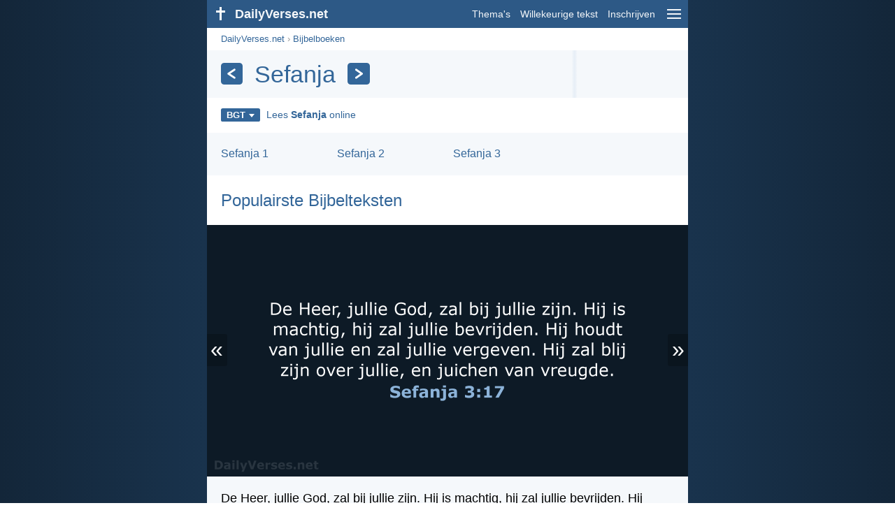

--- FILE ---
content_type: text/html; charset=utf-8
request_url: https://dailyverses.net/nl/sefanja/bgt
body_size: 8960
content:
<!DOCTYPE html><html xmlns="http://www.w3.org/1999/xhtml" xml:lang="nl" lang="nl"><head><meta charset="utf-8"><meta name="theme-color" content="#2d5986"><meta content="True" name="HandheldFriendly"><meta name="viewport" content="width=device-width,initial-scale=1.0"><title>Sefanja - BGT - DailyVerses.net</title><meta name="description" content="De populairste bijbelteksten uit het bijbelboek Sefanja. Vink de hoofdstukken af die je gelezen hebt, als je meedoet met ons persoonlijke bijbelleesrooster."><meta name="keywords" content="Sefanja, BGT"><meta name="robots" content="max-image-preview:large"><link rel="preload" as="image" href="/images/simple/bgt/sefanja-3-17.png" fetchpriority="high"><style>body{font-family:calibri,sans-serif;margin:0;padding:0;height:100%;line-height:1.3}.layout{margin:0 calc(50% - 21.5em);display:flex}.left{width:43em;display:inline-block}.content{background:#fff;padding-top:2.5em;display:inline-block;width:100%}html{height:100%;background:#19334d;background:linear-gradient(to right,#132639,#19334d calc(50% - 21.5em),#19334d calc(50% + 21.5em),#132639)}h1{font-size:2.125em;margin:.5em .59em}h2,h3{font-size:1.5em;margin:.6em 0}h1,h2,h3{color:#369;font-weight:300}ul{margin:0}li{margin-bottom:.5em}.footer{padding:1.5em;color:#6e8dab;text-align:center;font-size:.875em}.footer a{color:#8cb3d9;padding:.1em .4em;display:inline-block}a{color:#369;text-decoration:none}img{border:0}.header{background:#2d5986;top:0;width:43em;height:2.5em;position:fixed;z-index:2000;text-align:right;overflow:hidden;line-height:2.5em}.headerTitle,.headerImage{float:left;color:#f3f6f9;font-weight:bold}.mobileMenu{float:right}.headerTitle{padding-right:.5em;font-size:1.125em}.headerLink{color:#f3f6f9;padding:0 .5em;font-size:.875em;display:inline-block}.subMenu{background:#2d5986;top:2.2em;padding:.65em;position:fixed;z-index:2001;overflow-y:auto;max-height:80%;right:calc(50% - 21.5em);text-align:right}.subMenu a{color:#f3f6f9;margin:.2em 0;display:block}.sep{margin:.5em 0;height:.05em;background:#9fbfdf}img.bibleVerseImage{height:auto;width:100%;display:block;background:radial-gradient(#19334d,#0d1a26)}.v1{font-size:1.5em}.v2{font-size:1.125em}.v3{font-style:italic}.vr{font-weight:bold;padding-top:.5em;overflow:hidden;height:1.4em}.vc{margin:0 .3em 0 0;vertical-align:middle}.b1,form{padding:1.25em;background:#e8eff7}.b2{padding:1.25em;background:#f5f8fb}.b3{margin:1.25em}.b2 h2:first-child{margin-top:0}.t{margin-right:.2em;padding:0 .6em;font-size:.8125em;font-weight:bold;line-height:1.5;color:#fff;background:#369;border-radius:.2em;display:inline-block;user-select:none}.tags{margin:.9em 1.25em 1em}.buttonw{background:#369;color:#fff;font-weight:bold;font-size:1em;line-height:2em;border-radius:.2em;padding:0 1em;text-align:center;display:block;margin:.6em 0 0;user-select:none}@media screen and (max-width:50em){html{background:#132639}.layout{margin:0}.header,.left{width:100%}.cookieconsent{display:none}.subMenu{right:0}}@media screen and (max-width:34.5em){h1,h2,h3,.v1{font-size:1.25em}h1{margin:.8em 1em}.headerTitle{font-size:1em}.hideOnSmallScreen{display:none}}@media screen and (max-width:30em){.v1 br,.v2 br,.v3 br{display:none}}@media print{.header,.navigation,.footer,.ad_unit,.t,.tags,.translationSelect,.readmore,.sharebutton,.slider,.buttonw,.optionsBlue,.cookieconsent{display:none}.layout,.left,.content{margin:0;display:block;padding:0}.h1,.b1,.b2,.b3{margin:1.25em;padding:0;break-inside:avoid-page}.vr{padding:0}}.down{width:0;height:0;display:inline-block;border-left:.32em solid transparent;border-right:.32em solid transparent;border-top:.4em solid #FFF;border-bottom:.08em solid transparent;margin-left:.4em}.optionsBlue{padding:1.25em;background:#369;color:#FFF}.optionsBlue a{color:#FFF}.column4{columns:4;list-style:none;padding:0}.column4 li{overflow:hidden;break-inside:avoid-column}@media screen and (max-width:550px){.column4{columns:2}}.ftt85{color:#99b2cc;font-weight:bold;font-size:.85em;vertical-align:top}.navigation{margin:.6em 1.54em;font-size:.8125em;color:#999}.translationMenu{font-size:.875em;position:absolute;padding:.5em;background:#369;color:#FFF;float:left;text-align:left;top:1.4em;left:0;display:none;cursor:default;z-index:5}.translationMenu a{display:block;color:#fff;white-space:nowrap;padding:.25em 0}.biblebooks{columns:4;list-style:none;padding:0;width:100%;margin:0}@media screen and (max-width:688px){.biblebooks{columns:3}}@media screen and (max-width:516px){.biblebooks{columns:2}}.verses{list-style:none;padding:0;margin:0}.rmSubjects{margin:0 -.5em 0 0}.rmSubjects img{display:block;border-radius:.2em;width:100%;height:100%}.rmSubject{display:inline-block;position:relative;width:calc((100% - 1.5em) / 3);margin-bottom:1.6em;margin-right:.5em;border-radius:.2em}@media screen and (max-width:30em){.rmSubject{width:calc((100% - 1em) / 2)}}.rmSimple{display:inline-block;position:relative;width:100%;border-radius:0.2em;background:#369;background:linear-gradient(#369,#3973ac);height:3.75em}.rmSimpleTitle{position:absolute;color:#FFF;width:calc(100% - 1em);padding:.5em .5em 0;font-size:1.1em;font-weight:bold;text-align:center;white-space:nowrap;overflow:hidden;text-overflow:ellipsis}.rmSimpleText{position:absolute;color:#c6d9ec;text-align:center;font-size:.8em;width:calc(100% - 4em);padding:2em;padding-top:2.8em;white-space:nowrap;overflow:hidden;text-overflow:ellipsis}.transp{background:#9fbfdf}.slider{width:100%;padding-bottom:52.33%;position:relative;background:#0d1a26;background:radial-gradient(#19334d,#0d1a26)}.slide-hide{opacity:0;transition:opacity 500ms linear}.slide-show{opacity:1;transition:opacity 500ms linear;z-index:3}.slide-show,.slide-hide{position:absolute;width:100%}.slide-prev{padding:.3em .2em .4em .15em;border-radius:0 .1em .1em 0;position:absolute}.slide-next{padding:.3em .15em .4em .2em;border-radius:.1em 0 0 .1em;position:absolute;right:0}.slide-next,.slide-prev{color:#fff;background:#369;background:rgba(0,0,0,.2);z-index:4;font-size:2em;user-select:none;top:calc(50% - .75em);line-height:.75em;animation:slide-load 3s linear}.slide-next:hover,.slide-prev:hover{background:rgba(57,115,172,.6)}.slider img.bibleVerseImage{width:100%;margin-left:0}@keyframes slide-load{0%{background:#369}}@media print{.slide-next,.slide-prev{display:none}}.title{margin:1em 1.25em}.title h1{display:inline;vertical-align:middle;margin:0 .5em}.title .t{margin:0;font-size:1.4em;line-height:0;padding:.2em;vertical-align:middle}@media screen and (max-width:34.5em){.title .t{font-size:1.1em}}</style><link rel="apple-touch-icon" sizes="180x180" href="/apple-touch-icon.png"><link rel="icon" type="image/png" sizes="32x32" href="/favicon-32x32.png"><link rel="icon" type="image/png" sizes="16x16" href="/favicon-16x16.png"><link rel="manifest" href="/site.webmanifest"><link rel="mask-icon" href="/safari-pinned-tab.svg" color="#336699"><meta name="msapplication-TileColor" content="#336699"><link rel="canonical" href="https://dailyverses.net/nl/sefanja/bgt"><link rel="alternate" type="application/rss+xml" title="RSS 2.0" href="https://dailyverses.net/nl/bgt-rss.xml"><meta property="og:site_name" content="DailyVerses.net"><meta property="og:type" content="website"><meta property="og:url" content="https://dailyverses.net/nl/sefanja/bgt"><meta property="og:title" content="Sefanja - BGT"><meta property="og:description" content="De populairste bijbelteksten uit het bijbelboek Sefanja. Vink de hoofdstukken af die je gelezen hebt, als je meedoet met ons persoonlijke bijbelleesrooster."><meta property="og:image" content="https://dailyverses.net/images/simple/bgt/sefanja-3-17.png"><meta name="twitter:card" content="summary_large_image"><meta property="fb:app_id" content="456988547694445"><script async src="https://www.googletagmanager.com/gtag/js?id=G-JTD9KY9BRD"></script><script>window.dataLayer = window.dataLayer || []; function gtag(){dataLayer.push(arguments);} gtag('js', new Date()); gtag('config', 'G-JTD9KY9BRD'); </script><script async src="https://cdn.fuseplatform.net/publift/tags/2/3019/fuse.js"></script><script type="application/ld+json">{"@context": "https://schema.org","@type": "BreadcrumbList","itemListElement":[{"@type": "ListItem", "position": 1, "name": "Bijbelboeken", "item": "https://dailyverses.net/nl/bijbelboeken/bgt"},{"@type": "ListItem", "position": 2, "name": "Sefanja", "item": "https://dailyverses.net/nl/sefanja/bgt"}]}</script></head><body><div class="layout"><div class="header"><a href="/nl/bgt"><span class="headerImage"><svg width="2.5em" height="2.5em" viewBox="0 0 40 40"><rect x="18" y="10" width="3" height="19" fill="#FFFFFF"></rect><rect x="13" y="15" width="13" height="3" fill="#FFFFFF"></rect></svg></span><span class="headerTitle">DailyVerses.net</span></a><a href="#" class="mobileMenu" onclick="menu('mobileMenuContent');return false" aria-label="menu"><svg width="2.5em" height="2.5em" viewBox="0 0 40 40"><rect x="10" y="13" width="20" height="2" fill="#f3f6f9"></rect><rect x="10" y="19" width="20" height="2" fill="#f3f6f9"></rect><rect x="10" y="25" width="20" height="2" fill="#f3f6f9"></rect></svg></a><a href="/nl/onderwerpen/bgt" class="headerLink" onclick="dv_event('header', 'topics', location.href)">Thema's</a><a href="/nl/willekeurige-bijbeltekst/bgt" class="headerLink hideOnSmallScreen" onclick="dv_event('header', 'randomverse', location.href)">Willekeurige tekst</a><a href="/nl/inschrijven/bgt" class="headerLink" onclick="dv_event('header', 'subscribe', location.href)">Inschrijven</a></div><div class="left"><div class="content"><div class="navigation"><a onclick="dv_event('breadcrumb', this.href, location.href)" href="/nl/bgt">DailyVerses.net</a> › <a onclick="dv_event('breadcrumb', this.href, location.href)" href="/nl/bijbelboeken/bgt">Bijbelboeken</a></div><div class="optionsBlue" id="allLanguages" style="margin-top:1em;display:none"><a href="#" style="font-weight:bold;float:right;color:#F3F6F9" onclick="document.getElementById('allLanguages').style.display = 'none'">X</a><ul class="column4"><li><a href="/af/sefanja">Afrikaans<div class="ftt85">Afrikaans</div></a></li><li><a href="/cs/sofonjas">Čeština<div class="ftt85">Czech</div></a></li><li><a href="/da/zefanias-bog">Dansk<div class="ftt85">Danish</div></a></li><li><a href="/de/zefanja">Deutsch<div class="ftt85">German</div></a></li><li><a href="/zephaniah">English<div class="ftt85">English</div></a></li><li><a href="/es/sofonias">Español<div class="ftt85">Spanish</div></a></li><li><a href="/fr/sophonie">Français<div class="ftt85">French</div></a></li><li><a href="/it/sofonia">Italiano<div class="ftt85">Italian</div></a></li><li><a href="/hu/zofonias">Magyar<div class="ftt85">Hungarian</div></a></li><li><a href="/mg/zefania">Malagasy<div class="ftt85">Malagasy</div></a></li><li style="font-weight:bold"><a href="/nl/sefanja/bgt">Nederlands<div class="ftt85">Dutch</div></a></li><li><a href="/pl/sofoniasza">Polski<div class="ftt85">Polish</div></a></li><li><a href="/pt/sofonias">Português<div class="ftt85">Portuguese</div></a></li><li><a href="/st/sofonea">Sesotho<div class="ftt85">Southern Sotho</div></a></li><li><a href="/sk/sofonias">Slovenský<div class="ftt85">Slovak</div></a></li><li><a href="/fi/sefanja">Suomi<div class="ftt85">Finnish</div></a></li><li><a href="/xh/uzefaniya">Xhosa<div class="ftt85">Xhosa</div></a></li><li><a href="/zu/uzefaniya">Zulu<div class="ftt85">Zulu</div></a></li><li><a href="/el/%CF%83%CE%BF%CF%86%CE%BF%CE%BD%CE%B9%CE%B1%CF%83">Ελληνικά<div class="ftt85">Greek</div></a></li><li><a href="/ru/%D1%81%D0%BE%D1%84%D0%BE%D0%BD%D0%B8%D1%8F">Русский<div class="ftt85">Russian</div></a></li><li><a href="/ur/%D8%B5%D9%81%D9%86%DB%8C%D8%A7%DB%81">اردو<div class="ftt85">Urdu</div></a></li><li><a href="/ar/%D8%B5%D9%8E%D9%81%D9%8E%D9%86%D9%92%D9%8A%D9%8E%D8%A7">عربى<div class="ftt85">Arabic</div></a></li><li><a href="/fa/%D8%B5%D9%81%D9%86%D9%8A%D8%A7">فارسی<div class="ftt85">Persian</div></a></li><li><a href="/hi/%E0%A4%B8%E0%A4%AA%E0%A4%A8%E0%A5%8D%E0%A4%AF%E0%A4%BE%E0%A4%B9">हिन्दी<div class="ftt85">Hindi</div></a></li><li><a href="/bn/%E0%A6%B8%E0%A6%AB%E0%A6%A8%E0%A6%BF%E0%A7%9F">বাংলা<div class="ftt85">Bengali</div></a></li><li><a href="/tc/%E8%A5%BF%E7%95%AA%E9%9B%85%E6%9B%B8">繁體中文<div class="ftt85">Chinese (traditional)</div></a></li></ul></div><div class="title" style="background:linear-gradient(to right, #f5f8fb 75.8%, #e8eff7 76.3%, #e8eff7 76.5%, #f5f8fb 77%);padding:.75em 1.25em;margin:0"><a class="t" onclick="dv_event('headernavigation', 'previous-book', location.href)" href="/nl/habakuk/bgt" aria-label="Vorige"><svg width="1em" height="1em" viewBox="0 0 24 24"><path d='M16,6L7,12M7,12L16,18' stroke='#FFFFFF' stroke-width='3' stroke-linecap='round' fill='none'></path></svg></a><h1>Sefanja</h1><a class="t" id="navRight" onclick="dv_event('headernavigation', 'next-book', location.href)" href="/nl/haggai/bgt" aria-label="Volgende"><svg width="1em" height="1em" viewBox="0 0 24 24"><path d='M8,6L17,12M17,12L8,18' stroke='#FFFFFF' stroke-width='3' stroke-linecap='round' fill='none'></path></svg></a></div><div class="tags"><div style="display:inline-block;position:relative" onmouseleave ="document.getElementById('translation').style.display = 'none';"><span><a href="#" class="t" style="margin:0" onclick="if(document.getElementById('translation').style.display == 'inline') { document.getElementById('translation').style.display = 'none'; } else { document.getElementById('translation').style.display = 'inline'; dv_event('translation', 'openleft', location.href) };return false;" title="Bijbel in Gewone Taal">BGT<span class="down"></span></a></span><div id="translation" class="translationMenu" style="display:none;font-weight:normal"><a href="/nl/sefanja/bb" onclick="dv_event('translation', 'menu', location.href)">BasisBijbel (BB)</a><a href="/nl/bijbelvertalingen/bgt"><b>Bijbel in Gewone Taal (BGT)</b></a><a href="/nl/sefanja/hsv" onclick="dv_event('translation', 'menu', location.href)">Herziene Statenvertaling (HSV)</a><a href="/nl/sefanja/nbg" onclick="dv_event('translation', 'menu', location.href)">Nederlands Bijbelgenootschap (NBG)</a><a href="/nl/sefanja" onclick="dv_event('translation', 'menu', location.href)">Nieuwe Bijbelvertaling 2021 (NBV21)</a><div class="sep"></div><a href="#" style="font-weight:bold" onclick="document.getElementById('translation').style.display='none';document.getElementById('allLanguages').style.display='block';window.scrollTo(0,0);return false">Nederlands<span class="down"></span></a></div></div> <a target="_blank" href="https://www.debijbel.nl/bijbel/BGT/ZEP.1" style="font-size:.9em;margin:0 .35em" onclick="dv_event('outbound', this.href, location.href)">Lees <b>Sefanja</b> online</a></div><div class="b2"><ul class="biblebooks"><li><a href="/nl/sefanja/1/bgt">Sefanja 1</a></li><li><a href="/nl/sefanja/2/bgt">Sefanja 2</a></li><li><a href="/nl/sefanja/3/bgt">Sefanja 3</a></li></ul></div><div class="b3"><h2 style="margin:0"><a href="/nl/top-100-bijbelteksten/bgt">Populairste Bijbelteksten</a></h2></div><div class="slider"><a href="#" class="slide-prev" id="slide-prev" onclick="swipe('previous', 'click'); return false;" title="Vorige">«</a><span class="slide-show" id="slide-even"><img src="/images/simple/bgt/sefanja-3-17.png" alt="De Heer, jullie God, zal bij jullie zijn. Hij is machtig, hij… Sefanja 3:17" width="688" height="360" class="bibleVerseImage"></span><span class="slide-hide" id="slide-uneven"></span><span style="display:none" id="slide-cache"></span><a href="#" class="slide-next" id="slide-next" onclick="swipe('next', 'click'); return false;" title="Volgende">»</a></div><ul class="verses"><li class="b2"><span class="v2">De Heer, jullie God, zal bij jullie zijn. Hij is machtig, hij zal jullie bevrijden. Hij houdt van jullie en zal jullie vergeven. Hij zal blij zijn over jullie, en juichen van vreugde.</span><div class="vr"><a href="/nl/sefanja/3/17/bgt" class="vc">Sefanja 3:17</a> <a href="/nl/god/bgt" class="t">God</a> <a href="/nl/vreugde/bgt" class="t">vreugde</a> <a href="/nl/bevrijder/bgt" class="t">bevrijder</a></div></li><li class="b3"><span class="v2">Maar sommigen van jullie zijn trouw aan de Heer en leven volgens zijn wetten. Zij moeten zich alleen op hem richten, en goed en eenvoudig proberen te leven. Misschien zullen ze dan veilig zijn op de dag van de Heer.</span><div class="vr"><a href="/nl/sefanja/2/3/bgt" class="vc">Sefanja 2:3</a> <a href="/nl/zoeken/bgt" class="t">zoeken</a> <a href="/nl/bescherming/bgt" class="t">bescherming</a> <a href="/nl/nederigheid/bgt" class="t">nederigheid</a></div></li></ul><div class="readmore"><div class="b2"><h2><a href="/nl/onderwerpen/bgt" onclick="dv_event('readmore', 'topics-header', location.href)">Gerelateerde onderwerpen</a></h2><div class="rmSubjects"><a href="/nl/god/bgt" onclick="dv_event('readmore', 'topic', location.href)"><div class="rmSubject" style="margin-bottom:.25em"><div class="rmSimple"><div class="rmSimpleTitle">God</div><div class="rmSimpleText">De Heer, jullie God...</div></div></div></a><a href="/nl/vreugde/bgt" onclick="dv_event('readmore', 'topic', location.href)"><div class="rmSubject" style="margin-bottom:.25em"><div class="rmSimple"><div class="rmSimpleTitle">Vreugde</div><div class="rmSimpleText">En wees altijd blij!...</div></div></div></a><a href="/nl/bevrijder/bgt" onclick="dv_event('readmore', 'topic', location.href)"><div class="rmSubject" style="margin-bottom:.25em"><div class="rmSimple"><div class="rmSimpleTitle">Bevrijder</div><div class="rmSimpleText">De Heer, jullie God...</div></div></div></a><a href="/nl/zingen/bgt" onclick="dv_event('readmore', 'topic', location.href)"><div class="rmSubject" style="margin-bottom:.25em"><div class="rmSimple"><div class="rmSimpleTitle">Zingen</div><div class="rmSimpleText">Maar ik, ik zal...</div></div></div></a><a href="/nl/zoeken/bgt" onclick="dv_event('readmore', 'topic', location.href)"><div class="rmSubject" style="margin-bottom:.25em"><div class="rmSimple"><div class="rmSimpleTitle">Zoeken</div><div class="rmSimpleText">Jullie zullen mij zoeken...</div></div></div></a><a href="/nl/bescherming/bgt" onclick="dv_event('readmore', 'topic', location.href)"><div class="rmSubject" style="margin-bottom:.25em"><div class="rmSimple"><div class="rmSimpleTitle">Bescherming</div><div class="rmSimpleText">Gebruik Gods wapens, en...</div></div></div></a></div><a onclick="dv_event('readmore', 'moretopics-simple', location.href)" href="https://dailyverses.net/nl/onderwerpen/bgt" class="buttonw" style="margin:0">Meer Thema's...</a></div><div class="b3"><h2><a href="/nl/bgt">Bijbeltekst van de dag</a></h2><span class="v2">Jullie hebben Jezus Christus nooit gezien, en toch houden jullie van hem. Jullie zien hem ook nu niet, en toch vertrouwen jullie op hem. Ja, jullie juichen van hemelse vreugde! Want jullie weten, dat jullie gered zullen worden omdat jullie geloven.</span><div class="vr"><a href="/nl/2026/1/29/bgt" class="vc">1 Petrus 1:8-9</a> <a href="/nl/geloof/bgt" class="t">geloof</a> <a href="/nl/vreugde/bgt" class="t">vreugde</a> <a href="/nl/redding/bgt" class="t">redding</a></div></div><div class="b2"><h2><a href="https://dailyverses.net/nl/inschrijven/bgt" onclick="dv_event('readmore', 'subscribe-header', location.href)">Ontvang de dagelijkse Bijbeltekst:</a></h2><a onclick="dv_event('readmore', 'webpush', location.href)" href="https://dailyverses.net/nl/dagelijkse-melding/bgt" class="buttonw" style="background:#c00">Dagelijkse melding</a><a onclick="dv_event('readmore', 'mail', location.href)" href="https://dailyverses.net/nl/inschrijven/bgt" class="buttonw" style="background:#F78B02">E-mail</a><a onclick="dv_event('readmore', 'android', location.href)" href="https://play.google.com/store/apps/details?id=com.dailyverses" target="_blank" rel="noopener" class="buttonw" style="background:#A4CA39">Android</a><a onclick="dv_event('readmore', 'website', location.href)" href="https://dailyverses.net/nl/website/bgt" class="buttonw" style="background:#009900">Op je website</a></div><div class="b3"><h2><a href="/nl/willekeurige-bijbeltekst/bgt" onclick="dv_event('readmore', 'randomverse-header', location.href)">Willekeurige Bijbeltekst</a></h2><span class="v2">Later sprak Jezus opnieuw tegen de mensen. Hij zei: ‘Ik ben het licht voor de wereld. Als je mij volgt, leef je niet meer in het donker. Dan hoor je bij het licht dat leven geeft.’</span><div class="vr"><a href="/nl/johannes/8/12/bgt" class="vc">Johannes 8:12</a> <a href="/nl/jezus/bgt" class="t">Jezus</a> <a href="/nl/leven/bgt" class="t">leven</a> <a href="/nl/volgen/bgt" class="t">volgen</a></div><a onclick="dv_event('readmore', 'randomverse', location.href)" href="https://dailyverses.net/nl/willekeurige-bijbeltekst/bgt" class="buttonw" style="margin-top:1.5em">Volgende tekst!</a><a onclick="dv_event('readmore', 'randomimage', location.href)" href="https://dailyverses.net/nl/willekeurige-bijbeltekst-plaatje" class="buttonw transp">Met afbeelding</a></div><div class="b2"><h2>Lees meer</h2><ul><li><a href="/nl/onderwerpen/bgt" onclick="dv_event('readmore', 'topics', location.href)">Thema's</a></li><li><a href="/nl/zoek/bgt" onclick="dv_event('readmore', 'search', location.href)">Zoeken</a></li><li><a href="/nl/archief/bgt" onclick="dv_event('readmore', 'archive', location.href)">Archief</a></li><li><a href="/nl/bijbelboeken/bgt" onclick="dv_event('readmore', 'biblebooks', location.href)">Bijbelboeken</a></li><li><a href="/nl/top-100-bijbelteksten/bgt" onclick="dv_event('readmore', 'topverses', location.href)">Populairste Bijbelteksten</a></li></ul></div><div class="b3"><h2><a href="/nl/donatie/bgt" onclick="dv_event('readmore', 'donate-header', location.href)">Ondersteun DailyVerses.net</a></h2>Help <a href="/nl/over">mij</a> het Woord van God verspreiden:<div style="margin-top:1.25em"></div><a onclick="dv_event('readmore', 'donate', location.href)" href="https://dailyverses.net/nl/donatie/bgt" class="buttonw" style="background:#ffc439;color:#000">Donatie</a></div></div></div><div class="footer"><a href="/nl/over/bgt">Over mij</a><a href="/nl/donatie/bgt" onclick="dv_event('footer', 'donate', location.href)">Donatie</a><a href="/nl/contact">Contact</a><a href="/nl/privacy-policy">Privacy policy</a><br><br>© 2026 DailyVerses.net </div></div><div class="subMenu" id="mobileMenuContent" style="display:none"><a href="/nl/onderwerpen/bgt" onclick="dv_event('menu', 'topics', location.href)">Thema's</a><a href="/nl/archief/bgt" onclick="dv_event('menu', 'archive', location.href)">Archief</a><a href="/nl/bijbelboeken/bgt" onclick="dv_event('menu', 'biblebooks', location.href)">Bijbelboeken</a><a href="/nl/willekeurige-bijbeltekst/bgt" onclick="dv_event('menu', 'randomverse', location.href)">Willekeurige tekst</a><a href="/nl/zoek/bgt" onclick="dv_event('menu', 'search', location.href)">Zoeken</a><div class="sep"></div><a href="/nl/donatie/bgt" onclick="dv_event('menu', 'donate', location.href)">Donatie</a><a href="/nl/inschrijven/bgt" onclick="dv_event('menu', 'subscribe', location.href)">Inschrijven</a><a href="/nl/inloggen" onclick="dv_event('menu', 'login', location.href)">Inloggen</a><div class="sep"></div><a href="#" style="font-weight:bold" onclick="menu('mobileMenuContent');document.getElementById('allLanguages').style.display='block';window.scrollTo(0,0);return false">Nederlands<span class="down"></span></a></div><script>function setCookie(n,t,i){var r=new Date,u;r.setDate(r.getDate()+i);u=escape(t)+(i===null?"":";path=/;samesite=lax;secure;expires="+r.toUTCString());document.cookie=n+"="+u}function menu(n){document.getElementById(n).style.display=document.getElementById(n).style.display=="block"?"none":"block"}function dv_event(n,t,i){gtag("event",t,{event_category:n,event_label:i})}function OnResizeDocument(){document.getElementById("mobileMenuContent").style.display="none"}var tz=-new Date((new Date).getFullYear(),1,1).getTimezoneOffset();setCookie("timezone",tz,365);window.onresize=OnResizeDocument;var images = ["sefanja-3-17.png","sefanja-2-3.png"];function swipeslider(n){var r=n,t,u,f,i,e,h=75,c=50,l=300,o,s;r.addEventListener("touchstart",function(n){var i=n.changedTouches[0];t="none";u=i.pageX;f=i.pageY;s=(new Date).getTime()},{passive:!0});r.addEventListener("touchend",function(n){var r=n.changedTouches[0];i=r.pageX-u;e=r.pageY-f;o=(new Date).getTime()-s;o<=l&&Math.abs(i)>=h&&Math.abs(e)<=c&&(t=i<0?"next":"previous",swipe(t,"swipe"),document.getElementById("slide-prev").style.display="none",document.getElementById("slide-next").style.display="none",n.preventDefault())},!1)}function swipe(n,t){n=="next"&&(currentImage++,currentImage>=images.length&&(currentImage=0),loadNextImage(),currentImage+1<images.length&&(elCache.innerHTML=getImg([currentImage+1])),isEven=!isEven,dv_event("slider",t.concat("-",n),currentImage));n=="previous"&&(currentImage--,currentImage<0&&(currentImage=images.length-1),loadNextImage(),currentImage-1>=0&&(elCache.innerHTML=getImg([currentImage-1])),isEven=!isEven,dv_event("slider",t.concat("-",n),currentImage))}function loadNextImage(){isEven===!0?(elUneven.innerHTML=getImg(currentImage),elEven.className="slide-hide",elUneven.className="slide-show"):(elEven.innerHTML=getImg(currentImage),elUneven.className="slide-hide",elEven.className="slide-show")}var elEven=document.getElementById("slide-even"),elUneven=document.getElementById("slide-uneven"),elCache=document.getElementById("slide-cache"),currentImage=0,isEven=!0;swipeslider(elEven);swipeslider(elUneven);function getImg(index) { return '<img src="/images/simple/bgt/' + images[index] + '" alt="" width="688" height="360" class="bibleVerseImage">';}</script></div><script>window.onload = function(){let xhr = new XMLHttpRequest();xhr.open('GET', '/update/s?l=nl');xhr.send(null);}</script></body></html>